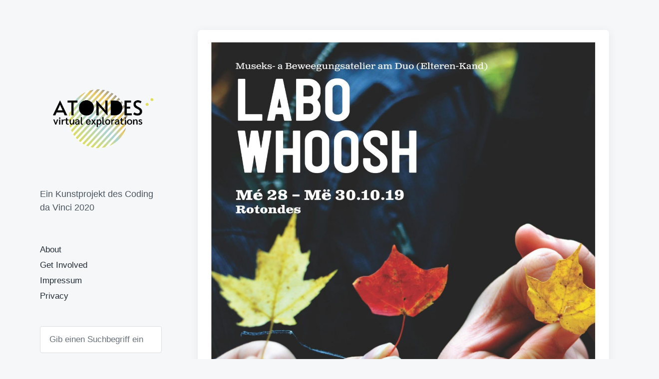

--- FILE ---
content_type: text/html; charset=UTF-8
request_url: https://rotondes.next-site.de/2019/05/28/labo-whoosh/
body_size: 9769
content:
<!DOCTYPE html>


<html class="no-js" lang="de-DE">

	<head>

		<meta http-equiv="content-type" content="text/html" charset="UTF-8" />
		<meta name="viewport" content="width=device-width, initial-scale=1.0" >

		<link rel="profile" href="http://gmpg.org/xfn/11">

		<title>LABO WHOOSH &#8211; Atondes</title>
<meta name='robots' content='max-image-preview:large' />
<link rel='dns-prefetch' href='//s.w.org' />
<link rel="alternate" type="application/rss+xml" title="Atondes &raquo; Feed" href="https://rotondes.next-site.de/feed/" />
<link rel="alternate" type="application/rss+xml" title="Atondes &raquo; Kommentar-Feed" href="https://rotondes.next-site.de/comments/feed/" />
<link rel="alternate" type="application/rss+xml" title="Atondes &raquo; LABO WHOOSH Kommentar-Feed" href="https://rotondes.next-site.de/2019/05/28/labo-whoosh/feed/" />
<script type="text/javascript">
window._wpemojiSettings = {"baseUrl":"https:\/\/s.w.org\/images\/core\/emoji\/13.1.0\/72x72\/","ext":".png","svgUrl":"https:\/\/s.w.org\/images\/core\/emoji\/13.1.0\/svg\/","svgExt":".svg","source":{"concatemoji":"https:\/\/rotondes.next-site.de\/wp-includes\/js\/wp-emoji-release.min.js?ver=5.9.3"}};
/*! This file is auto-generated */
!function(e,a,t){var n,r,o,i=a.createElement("canvas"),p=i.getContext&&i.getContext("2d");function s(e,t){var a=String.fromCharCode;p.clearRect(0,0,i.width,i.height),p.fillText(a.apply(this,e),0,0);e=i.toDataURL();return p.clearRect(0,0,i.width,i.height),p.fillText(a.apply(this,t),0,0),e===i.toDataURL()}function c(e){var t=a.createElement("script");t.src=e,t.defer=t.type="text/javascript",a.getElementsByTagName("head")[0].appendChild(t)}for(o=Array("flag","emoji"),t.supports={everything:!0,everythingExceptFlag:!0},r=0;r<o.length;r++)t.supports[o[r]]=function(e){if(!p||!p.fillText)return!1;switch(p.textBaseline="top",p.font="600 32px Arial",e){case"flag":return s([127987,65039,8205,9895,65039],[127987,65039,8203,9895,65039])?!1:!s([55356,56826,55356,56819],[55356,56826,8203,55356,56819])&&!s([55356,57332,56128,56423,56128,56418,56128,56421,56128,56430,56128,56423,56128,56447],[55356,57332,8203,56128,56423,8203,56128,56418,8203,56128,56421,8203,56128,56430,8203,56128,56423,8203,56128,56447]);case"emoji":return!s([10084,65039,8205,55357,56613],[10084,65039,8203,55357,56613])}return!1}(o[r]),t.supports.everything=t.supports.everything&&t.supports[o[r]],"flag"!==o[r]&&(t.supports.everythingExceptFlag=t.supports.everythingExceptFlag&&t.supports[o[r]]);t.supports.everythingExceptFlag=t.supports.everythingExceptFlag&&!t.supports.flag,t.DOMReady=!1,t.readyCallback=function(){t.DOMReady=!0},t.supports.everything||(n=function(){t.readyCallback()},a.addEventListener?(a.addEventListener("DOMContentLoaded",n,!1),e.addEventListener("load",n,!1)):(e.attachEvent("onload",n),a.attachEvent("onreadystatechange",function(){"complete"===a.readyState&&t.readyCallback()})),(n=t.source||{}).concatemoji?c(n.concatemoji):n.wpemoji&&n.twemoji&&(c(n.twemoji),c(n.wpemoji)))}(window,document,window._wpemojiSettings);
</script>
<style type="text/css">
img.wp-smiley,
img.emoji {
	display: inline !important;
	border: none !important;
	box-shadow: none !important;
	height: 1em !important;
	width: 1em !important;
	margin: 0 0.07em !important;
	vertical-align: -0.1em !important;
	background: none !important;
	padding: 0 !important;
}
</style>
	<link rel='stylesheet' id='wp-block-library-css'  href='https://rotondes.next-site.de/wp-includes/css/dist/block-library/style.min.css?ver=5.9.3' type='text/css' media='all' />
<style id='global-styles-inline-css' type='text/css'>
body{--wp--preset--color--black: #232D37;--wp--preset--color--cyan-bluish-gray: #abb8c3;--wp--preset--color--white: #FFF;--wp--preset--color--pale-pink: #f78da7;--wp--preset--color--vivid-red: #cf2e2e;--wp--preset--color--luminous-vivid-orange: #ff6900;--wp--preset--color--luminous-vivid-amber: #fcb900;--wp--preset--color--light-green-cyan: #7bdcb5;--wp--preset--color--vivid-green-cyan: #00d084;--wp--preset--color--pale-cyan-blue: #8ed1fc;--wp--preset--color--vivid-cyan-blue: #0693e3;--wp--preset--color--vivid-purple: #9b51e0;--wp--preset--color--darkest-gray: #4B555F;--wp--preset--color--darker-gray: #69737D;--wp--preset--color--gray: #9BA5AF;--wp--preset--color--light-gray: #DCDFE2;--wp--preset--color--lightest-gray: #E6E9EC;--wp--preset--gradient--vivid-cyan-blue-to-vivid-purple: linear-gradient(135deg,rgba(6,147,227,1) 0%,rgb(155,81,224) 100%);--wp--preset--gradient--light-green-cyan-to-vivid-green-cyan: linear-gradient(135deg,rgb(122,220,180) 0%,rgb(0,208,130) 100%);--wp--preset--gradient--luminous-vivid-amber-to-luminous-vivid-orange: linear-gradient(135deg,rgba(252,185,0,1) 0%,rgba(255,105,0,1) 100%);--wp--preset--gradient--luminous-vivid-orange-to-vivid-red: linear-gradient(135deg,rgba(255,105,0,1) 0%,rgb(207,46,46) 100%);--wp--preset--gradient--very-light-gray-to-cyan-bluish-gray: linear-gradient(135deg,rgb(238,238,238) 0%,rgb(169,184,195) 100%);--wp--preset--gradient--cool-to-warm-spectrum: linear-gradient(135deg,rgb(74,234,220) 0%,rgb(151,120,209) 20%,rgb(207,42,186) 40%,rgb(238,44,130) 60%,rgb(251,105,98) 80%,rgb(254,248,76) 100%);--wp--preset--gradient--blush-light-purple: linear-gradient(135deg,rgb(255,206,236) 0%,rgb(152,150,240) 100%);--wp--preset--gradient--blush-bordeaux: linear-gradient(135deg,rgb(254,205,165) 0%,rgb(254,45,45) 50%,rgb(107,0,62) 100%);--wp--preset--gradient--luminous-dusk: linear-gradient(135deg,rgb(255,203,112) 0%,rgb(199,81,192) 50%,rgb(65,88,208) 100%);--wp--preset--gradient--pale-ocean: linear-gradient(135deg,rgb(255,245,203) 0%,rgb(182,227,212) 50%,rgb(51,167,181) 100%);--wp--preset--gradient--electric-grass: linear-gradient(135deg,rgb(202,248,128) 0%,rgb(113,206,126) 100%);--wp--preset--gradient--midnight: linear-gradient(135deg,rgb(2,3,129) 0%,rgb(40,116,252) 100%);--wp--preset--duotone--dark-grayscale: url('#wp-duotone-dark-grayscale');--wp--preset--duotone--grayscale: url('#wp-duotone-grayscale');--wp--preset--duotone--purple-yellow: url('#wp-duotone-purple-yellow');--wp--preset--duotone--blue-red: url('#wp-duotone-blue-red');--wp--preset--duotone--midnight: url('#wp-duotone-midnight');--wp--preset--duotone--magenta-yellow: url('#wp-duotone-magenta-yellow');--wp--preset--duotone--purple-green: url('#wp-duotone-purple-green');--wp--preset--duotone--blue-orange: url('#wp-duotone-blue-orange');--wp--preset--font-size--small: 16px;--wp--preset--font-size--medium: 20px;--wp--preset--font-size--large: 24px;--wp--preset--font-size--x-large: 42px;--wp--preset--font-size--normal: 19px;--wp--preset--font-size--larger: 32px;}.has-black-color{color: var(--wp--preset--color--black) !important;}.has-cyan-bluish-gray-color{color: var(--wp--preset--color--cyan-bluish-gray) !important;}.has-white-color{color: var(--wp--preset--color--white) !important;}.has-pale-pink-color{color: var(--wp--preset--color--pale-pink) !important;}.has-vivid-red-color{color: var(--wp--preset--color--vivid-red) !important;}.has-luminous-vivid-orange-color{color: var(--wp--preset--color--luminous-vivid-orange) !important;}.has-luminous-vivid-amber-color{color: var(--wp--preset--color--luminous-vivid-amber) !important;}.has-light-green-cyan-color{color: var(--wp--preset--color--light-green-cyan) !important;}.has-vivid-green-cyan-color{color: var(--wp--preset--color--vivid-green-cyan) !important;}.has-pale-cyan-blue-color{color: var(--wp--preset--color--pale-cyan-blue) !important;}.has-vivid-cyan-blue-color{color: var(--wp--preset--color--vivid-cyan-blue) !important;}.has-vivid-purple-color{color: var(--wp--preset--color--vivid-purple) !important;}.has-black-background-color{background-color: var(--wp--preset--color--black) !important;}.has-cyan-bluish-gray-background-color{background-color: var(--wp--preset--color--cyan-bluish-gray) !important;}.has-white-background-color{background-color: var(--wp--preset--color--white) !important;}.has-pale-pink-background-color{background-color: var(--wp--preset--color--pale-pink) !important;}.has-vivid-red-background-color{background-color: var(--wp--preset--color--vivid-red) !important;}.has-luminous-vivid-orange-background-color{background-color: var(--wp--preset--color--luminous-vivid-orange) !important;}.has-luminous-vivid-amber-background-color{background-color: var(--wp--preset--color--luminous-vivid-amber) !important;}.has-light-green-cyan-background-color{background-color: var(--wp--preset--color--light-green-cyan) !important;}.has-vivid-green-cyan-background-color{background-color: var(--wp--preset--color--vivid-green-cyan) !important;}.has-pale-cyan-blue-background-color{background-color: var(--wp--preset--color--pale-cyan-blue) !important;}.has-vivid-cyan-blue-background-color{background-color: var(--wp--preset--color--vivid-cyan-blue) !important;}.has-vivid-purple-background-color{background-color: var(--wp--preset--color--vivid-purple) !important;}.has-black-border-color{border-color: var(--wp--preset--color--black) !important;}.has-cyan-bluish-gray-border-color{border-color: var(--wp--preset--color--cyan-bluish-gray) !important;}.has-white-border-color{border-color: var(--wp--preset--color--white) !important;}.has-pale-pink-border-color{border-color: var(--wp--preset--color--pale-pink) !important;}.has-vivid-red-border-color{border-color: var(--wp--preset--color--vivid-red) !important;}.has-luminous-vivid-orange-border-color{border-color: var(--wp--preset--color--luminous-vivid-orange) !important;}.has-luminous-vivid-amber-border-color{border-color: var(--wp--preset--color--luminous-vivid-amber) !important;}.has-light-green-cyan-border-color{border-color: var(--wp--preset--color--light-green-cyan) !important;}.has-vivid-green-cyan-border-color{border-color: var(--wp--preset--color--vivid-green-cyan) !important;}.has-pale-cyan-blue-border-color{border-color: var(--wp--preset--color--pale-cyan-blue) !important;}.has-vivid-cyan-blue-border-color{border-color: var(--wp--preset--color--vivid-cyan-blue) !important;}.has-vivid-purple-border-color{border-color: var(--wp--preset--color--vivid-purple) !important;}.has-vivid-cyan-blue-to-vivid-purple-gradient-background{background: var(--wp--preset--gradient--vivid-cyan-blue-to-vivid-purple) !important;}.has-light-green-cyan-to-vivid-green-cyan-gradient-background{background: var(--wp--preset--gradient--light-green-cyan-to-vivid-green-cyan) !important;}.has-luminous-vivid-amber-to-luminous-vivid-orange-gradient-background{background: var(--wp--preset--gradient--luminous-vivid-amber-to-luminous-vivid-orange) !important;}.has-luminous-vivid-orange-to-vivid-red-gradient-background{background: var(--wp--preset--gradient--luminous-vivid-orange-to-vivid-red) !important;}.has-very-light-gray-to-cyan-bluish-gray-gradient-background{background: var(--wp--preset--gradient--very-light-gray-to-cyan-bluish-gray) !important;}.has-cool-to-warm-spectrum-gradient-background{background: var(--wp--preset--gradient--cool-to-warm-spectrum) !important;}.has-blush-light-purple-gradient-background{background: var(--wp--preset--gradient--blush-light-purple) !important;}.has-blush-bordeaux-gradient-background{background: var(--wp--preset--gradient--blush-bordeaux) !important;}.has-luminous-dusk-gradient-background{background: var(--wp--preset--gradient--luminous-dusk) !important;}.has-pale-ocean-gradient-background{background: var(--wp--preset--gradient--pale-ocean) !important;}.has-electric-grass-gradient-background{background: var(--wp--preset--gradient--electric-grass) !important;}.has-midnight-gradient-background{background: var(--wp--preset--gradient--midnight) !important;}.has-small-font-size{font-size: var(--wp--preset--font-size--small) !important;}.has-medium-font-size{font-size: var(--wp--preset--font-size--medium) !important;}.has-large-font-size{font-size: var(--wp--preset--font-size--large) !important;}.has-x-large-font-size{font-size: var(--wp--preset--font-size--x-large) !important;}
</style>
<link rel='stylesheet' id='atondes_wordpress_plugin-frontend-css'  href='https://rotondes.next-site.de/wp-content/plugins/atondes-wordpress-plugin/assets/css/frontend.css?ver=1.0.0' type='text/css' media='all' />
<link rel='stylesheet' id='koji-style-css'  href='https://rotondes.next-site.de/wp-content/themes/koji/style.css?ver=2.0.10' type='text/css' media='all' />
<link rel='stylesheet' id='dco-comment-attachment-css'  href='https://rotondes.next-site.de/wp-content/plugins/dco-comment-attachment/assets/dco-comment-attachment.css?ver=2.3.1' type='text/css' media='all' />
<script type='text/javascript' src='https://rotondes.next-site.de/wp-includes/js/jquery/jquery.min.js?ver=3.6.0' id='jquery-core-js'></script>
<script type='text/javascript' src='https://rotondes.next-site.de/wp-includes/js/jquery/jquery-migrate.min.js?ver=3.3.2' id='jquery-migrate-js'></script>
<link rel="https://api.w.org/" href="https://rotondes.next-site.de/wp-json/" /><link rel="alternate" type="application/json" href="https://rotondes.next-site.de/wp-json/wp/v2/posts/212" /><link rel="EditURI" type="application/rsd+xml" title="RSD" href="https://rotondes.next-site.de/xmlrpc.php?rsd" />
<link rel="wlwmanifest" type="application/wlwmanifest+xml" href="https://rotondes.next-site.de/wp-includes/wlwmanifest.xml" /> 
<meta name="generator" content="WordPress 5.9.3" />
<link rel="canonical" href="https://rotondes.next-site.de/2019/05/28/labo-whoosh/" />
<link rel='shortlink' href='https://rotondes.next-site.de/?p=212' />
<link rel="alternate" type="application/json+oembed" href="https://rotondes.next-site.de/wp-json/oembed/1.0/embed?url=https%3A%2F%2Frotondes.next-site.de%2F2019%2F05%2F28%2Flabo-whoosh%2F" />
<link rel="alternate" type="text/xml+oembed" href="https://rotondes.next-site.de/wp-json/oembed/1.0/embed?url=https%3A%2F%2Frotondes.next-site.de%2F2019%2F05%2F28%2Flabo-whoosh%2F&#038;format=xml" />
		<script>document.documentElement.className = document.documentElement.className.replace( 'no-js', 'js' );</script>
		<style type="text/css">.recentcomments a{display:inline !important;padding:0 !important;margin:0 !important;}</style><link rel="icon" href="https://rotondes.next-site.de/wp-content/uploads/2020/05/cropped-ATONDES_V_1_Mit-Hintergrund-32x32.png" sizes="32x32" />
<link rel="icon" href="https://rotondes.next-site.de/wp-content/uploads/2020/05/cropped-ATONDES_V_1_Mit-Hintergrund-192x192.png" sizes="192x192" />
<link rel="apple-touch-icon" href="https://rotondes.next-site.de/wp-content/uploads/2020/05/cropped-ATONDES_V_1_Mit-Hintergrund-180x180.png" />
<meta name="msapplication-TileImage" content="https://rotondes.next-site.de/wp-content/uploads/2020/05/cropped-ATONDES_V_1_Mit-Hintergrund-270x270.png" />

	</head>

	<body class="post-template-default single single-post postid-212 single-format-standard wp-custom-logo pagination-type-button has-post-thumbnail">

		<svg xmlns="http://www.w3.org/2000/svg" viewBox="0 0 0 0" width="0" height="0" focusable="false" role="none" style="visibility: hidden; position: absolute; left: -9999px; overflow: hidden;" ><defs><filter id="wp-duotone-dark-grayscale"><feColorMatrix color-interpolation-filters="sRGB" type="matrix" values=" .299 .587 .114 0 0 .299 .587 .114 0 0 .299 .587 .114 0 0 .299 .587 .114 0 0 " /><feComponentTransfer color-interpolation-filters="sRGB" ><feFuncR type="table" tableValues="0 0.49803921568627" /><feFuncG type="table" tableValues="0 0.49803921568627" /><feFuncB type="table" tableValues="0 0.49803921568627" /><feFuncA type="table" tableValues="1 1" /></feComponentTransfer><feComposite in2="SourceGraphic" operator="in" /></filter></defs></svg><svg xmlns="http://www.w3.org/2000/svg" viewBox="0 0 0 0" width="0" height="0" focusable="false" role="none" style="visibility: hidden; position: absolute; left: -9999px; overflow: hidden;" ><defs><filter id="wp-duotone-grayscale"><feColorMatrix color-interpolation-filters="sRGB" type="matrix" values=" .299 .587 .114 0 0 .299 .587 .114 0 0 .299 .587 .114 0 0 .299 .587 .114 0 0 " /><feComponentTransfer color-interpolation-filters="sRGB" ><feFuncR type="table" tableValues="0 1" /><feFuncG type="table" tableValues="0 1" /><feFuncB type="table" tableValues="0 1" /><feFuncA type="table" tableValues="1 1" /></feComponentTransfer><feComposite in2="SourceGraphic" operator="in" /></filter></defs></svg><svg xmlns="http://www.w3.org/2000/svg" viewBox="0 0 0 0" width="0" height="0" focusable="false" role="none" style="visibility: hidden; position: absolute; left: -9999px; overflow: hidden;" ><defs><filter id="wp-duotone-purple-yellow"><feColorMatrix color-interpolation-filters="sRGB" type="matrix" values=" .299 .587 .114 0 0 .299 .587 .114 0 0 .299 .587 .114 0 0 .299 .587 .114 0 0 " /><feComponentTransfer color-interpolation-filters="sRGB" ><feFuncR type="table" tableValues="0.54901960784314 0.98823529411765" /><feFuncG type="table" tableValues="0 1" /><feFuncB type="table" tableValues="0.71764705882353 0.25490196078431" /><feFuncA type="table" tableValues="1 1" /></feComponentTransfer><feComposite in2="SourceGraphic" operator="in" /></filter></defs></svg><svg xmlns="http://www.w3.org/2000/svg" viewBox="0 0 0 0" width="0" height="0" focusable="false" role="none" style="visibility: hidden; position: absolute; left: -9999px; overflow: hidden;" ><defs><filter id="wp-duotone-blue-red"><feColorMatrix color-interpolation-filters="sRGB" type="matrix" values=" .299 .587 .114 0 0 .299 .587 .114 0 0 .299 .587 .114 0 0 .299 .587 .114 0 0 " /><feComponentTransfer color-interpolation-filters="sRGB" ><feFuncR type="table" tableValues="0 1" /><feFuncG type="table" tableValues="0 0.27843137254902" /><feFuncB type="table" tableValues="0.5921568627451 0.27843137254902" /><feFuncA type="table" tableValues="1 1" /></feComponentTransfer><feComposite in2="SourceGraphic" operator="in" /></filter></defs></svg><svg xmlns="http://www.w3.org/2000/svg" viewBox="0 0 0 0" width="0" height="0" focusable="false" role="none" style="visibility: hidden; position: absolute; left: -9999px; overflow: hidden;" ><defs><filter id="wp-duotone-midnight"><feColorMatrix color-interpolation-filters="sRGB" type="matrix" values=" .299 .587 .114 0 0 .299 .587 .114 0 0 .299 .587 .114 0 0 .299 .587 .114 0 0 " /><feComponentTransfer color-interpolation-filters="sRGB" ><feFuncR type="table" tableValues="0 0" /><feFuncG type="table" tableValues="0 0.64705882352941" /><feFuncB type="table" tableValues="0 1" /><feFuncA type="table" tableValues="1 1" /></feComponentTransfer><feComposite in2="SourceGraphic" operator="in" /></filter></defs></svg><svg xmlns="http://www.w3.org/2000/svg" viewBox="0 0 0 0" width="0" height="0" focusable="false" role="none" style="visibility: hidden; position: absolute; left: -9999px; overflow: hidden;" ><defs><filter id="wp-duotone-magenta-yellow"><feColorMatrix color-interpolation-filters="sRGB" type="matrix" values=" .299 .587 .114 0 0 .299 .587 .114 0 0 .299 .587 .114 0 0 .299 .587 .114 0 0 " /><feComponentTransfer color-interpolation-filters="sRGB" ><feFuncR type="table" tableValues="0.78039215686275 1" /><feFuncG type="table" tableValues="0 0.94901960784314" /><feFuncB type="table" tableValues="0.35294117647059 0.47058823529412" /><feFuncA type="table" tableValues="1 1" /></feComponentTransfer><feComposite in2="SourceGraphic" operator="in" /></filter></defs></svg><svg xmlns="http://www.w3.org/2000/svg" viewBox="0 0 0 0" width="0" height="0" focusable="false" role="none" style="visibility: hidden; position: absolute; left: -9999px; overflow: hidden;" ><defs><filter id="wp-duotone-purple-green"><feColorMatrix color-interpolation-filters="sRGB" type="matrix" values=" .299 .587 .114 0 0 .299 .587 .114 0 0 .299 .587 .114 0 0 .299 .587 .114 0 0 " /><feComponentTransfer color-interpolation-filters="sRGB" ><feFuncR type="table" tableValues="0.65098039215686 0.40392156862745" /><feFuncG type="table" tableValues="0 1" /><feFuncB type="table" tableValues="0.44705882352941 0.4" /><feFuncA type="table" tableValues="1 1" /></feComponentTransfer><feComposite in2="SourceGraphic" operator="in" /></filter></defs></svg><svg xmlns="http://www.w3.org/2000/svg" viewBox="0 0 0 0" width="0" height="0" focusable="false" role="none" style="visibility: hidden; position: absolute; left: -9999px; overflow: hidden;" ><defs><filter id="wp-duotone-blue-orange"><feColorMatrix color-interpolation-filters="sRGB" type="matrix" values=" .299 .587 .114 0 0 .299 .587 .114 0 0 .299 .587 .114 0 0 .299 .587 .114 0 0 " /><feComponentTransfer color-interpolation-filters="sRGB" ><feFuncR type="table" tableValues="0.098039215686275 1" /><feFuncG type="table" tableValues="0 0.66274509803922" /><feFuncB type="table" tableValues="0.84705882352941 0.41960784313725" /><feFuncA type="table" tableValues="1 1" /></feComponentTransfer><feComposite in2="SourceGraphic" operator="in" /></filter></defs></svg>
		<div id="site-wrapper">

			<header id="site-header" role="banner">

				<a class="skip-link" href="#site-content">Zum Inhalt springen</a>
				<a class="skip-link" href="#main-menu">Zum Hauptmenü springen</a>

				<div class="header-top section-inner">

					
			<a href="https://rotondes.next-site.de/" title="Atondes" class="custom-logo-link">
				<img src="https://rotondes.next-site.de/wp-content/uploads/2020/05/ATONDES_V_1_Ohne-Hintergrund.png" width="1500" height="1500" alt="Atondes" />
			</a>

			
					<button type="button" aria-pressed="false" class="toggle nav-toggle" data-toggle-target=".mobile-menu-wrapper" data-toggle-scroll-lock="true" data-toggle-attribute="">
						<label>
							<span class="show">Menü</span>
							<span class="hide">Schließen</span>
						</label>
						<div class="bars">
							<div class="bar"></div>
							<div class="bar"></div>
							<div class="bar"></div>
						</div><!-- .bars -->
					</button><!-- .nav-toggle -->

				</div><!-- .header-top -->

				<div class="header-inner section-inner">

					<div class="header-inner-top">

						
							<p class="site-description">Ein Kunstprojekt des Coding da Vinci 2020</p>

						
						<ul class="site-nav reset-list-style" id="main-menu" role="navigation">
							<li class="page_item page-item-334"><a href="https://rotondes.next-site.de/about/">About</a></li>
<li class="page_item page-item-332"><a href="https://rotondes.next-site.de/get-involved/">Get Involved</a></li>
<li class="page_item page-item-336"><a href="https://rotondes.next-site.de/impressum/">Impressum</a></li>
<li class="page_item page-item-338"><a href="https://rotondes.next-site.de/privacy/">Privacy</a></li>
						</ul>

						
							<div class="sidebar-widgets">
								<div id="search-2" class="widget widget_search"><div class="widget-content">
<form role="search" method="get" class="search-form" action="https://rotondes.next-site.de/">
	<label for="search-form-6977106202234">
		<span class="screen-reader-text">Suche nach:</span>
		<img aria-hidden="true" src="https://rotondes.next-site.de/wp-content/themes/koji/assets/images/icons/spyglass.svg" />
	</label>
	<input type="search" id="search-form-6977106202234" class="search-field" placeholder="Gib einen Suchbegriff ein" value="" name="s" />
	<button type="submit" class="search-submit screen-reader-text">Suchen</button>
</form>
</div><div class="clear"></div></div>
		<div id="recent-posts-2" class="widget widget_recent_entries"><div class="widget-content">
		<h2 class="widget-title">Neueste Beiträge</h2>
		<ul>
											<li>
					<a href="https://rotondes.next-site.de/2020/03/05/heather-woods-broderick/">HEATHER WOODS BRODERICK</a>
									</li>
											<li>
					<a href="https://rotondes.next-site.de/2020/03/01/eli-keszler/">ELI KESZLER</a>
									</li>
											<li>
					<a href="https://rotondes.next-site.de/2020/02/24/waa/">WAA</a>
									</li>
											<li>
					<a href="https://rotondes.next-site.de/2020/02/23/black-marble/">BLACK MARBLE</a>
									</li>
											<li>
					<a href="https://rotondes.next-site.de/2020/02/15/codes-in-the-clouds-vlmv/">CODES IN THE CLOUDS + VLMV</a>
									</li>
					</ul>

		</div><div class="clear"></div></div><div id="recent-comments-2" class="widget widget_recent_comments"><div class="widget-content"><h2 class="widget-title">Neueste Kommentare</h2><ul id="recentcomments"><li class="recentcomments"><span class="comment-author-link">Yves Conrardy</span> bei <a href="https://rotondes.next-site.de/2019/10/17/crypto-apero/#comment-109">CRYPTO APERO</a></li><li class="recentcomments"><span class="comment-author-link">Yves Conrardy</span> bei <a href="https://rotondes.next-site.de/2019/10/17/crypto-apero/#comment-108">CRYPTO APERO</a></li><li class="recentcomments"><span class="comment-author-link">Yves Conrardy</span> bei <a href="https://rotondes.next-site.de/2019/10/17/crypto-apero/#comment-107">CRYPTO APERO</a></li><li class="recentcomments"><span class="comment-author-link">Yves Conrardy</span> bei <a href="https://rotondes.next-site.de/2019/10/17/crypto-apero/#comment-106">CRYPTO APERO</a></li><li class="recentcomments"><span class="comment-author-link">Yves Conrardy</span> bei <a href="https://rotondes.next-site.de/2019/10/17/crypto-apero/#comment-105">CRYPTO APERO</a></li></ul></div><div class="clear"></div></div><div id="archives-2" class="widget widget_archive"><div class="widget-content"><h2 class="widget-title">Archive</h2>
			<ul>
					<li><a href='https://rotondes.next-site.de/2020/03/'>März 2020</a></li>
	<li><a href='https://rotondes.next-site.de/2020/02/'>Februar 2020</a></li>
	<li><a href='https://rotondes.next-site.de/2020/01/'>Januar 2020</a></li>
	<li><a href='https://rotondes.next-site.de/2019/12/'>Dezember 2019</a></li>
	<li><a href='https://rotondes.next-site.de/2019/11/'>November 2019</a></li>
	<li><a href='https://rotondes.next-site.de/2019/10/'>Oktober 2019</a></li>
	<li><a href='https://rotondes.next-site.de/2019/08/'>August 2019</a></li>
	<li><a href='https://rotondes.next-site.de/2019/07/'>Juli 2019</a></li>
	<li><a href='https://rotondes.next-site.de/2019/06/'>Juni 2019</a></li>
	<li><a href='https://rotondes.next-site.de/2019/05/'>Mai 2019</a></li>
	<li><a href='https://rotondes.next-site.de/2019/04/'>April 2019</a></li>
			</ul>

			</div><div class="clear"></div></div><div id="categories-2" class="widget widget_categories"><div class="widget-content"><h2 class="widget-title">Kategorien</h2>
			<ul>
					<li class="cat-item cat-item-43"><a href="https://rotondes.next-site.de/category/target-group/adults/">adults</a>
</li>
	<li class="cat-item cat-item-1"><a href="https://rotondes.next-site.de/category/allgemein/">Allgemein</a>
</li>
	<li class="cat-item cat-item-55"><a href="https://rotondes.next-site.de/category/art-and-culture-forms/ambient/">ambient</a>
</li>
	<li class="cat-item cat-item-23"><a href="https://rotondes.next-site.de/category/art-and-culture-forms/architecture/">architecture</a>
</li>
	<li class="cat-item cat-item-74"><a href="https://rotondes.next-site.de/category/art-and-culture-forms/art-pop/">art-pop</a>
</li>
	<li class="cat-item cat-item-73"><a href="https://rotondes.next-site.de/category/art-and-culture-forms/bike-skate/">Bike &amp; Skate</a>
</li>
	<li class="cat-item cat-item-44"><a href="https://rotondes.next-site.de/category/target-group/children/">children</a>
</li>
	<li class="cat-item cat-item-47"><a href="https://rotondes.next-site.de/category/art-and-culture-forms/concert/">concert</a>
</li>
	<li class="cat-item cat-item-48"><a href="https://rotondes.next-site.de/category/event-format/concert-event-format/">concert</a>
</li>
	<li class="cat-item cat-item-5"><a href="https://rotondes.next-site.de/category/event-format/conference/">conference</a>
</li>
	<li class="cat-item cat-item-25"><a href="https://rotondes.next-site.de/category/art-and-culture-forms/dance/">dance</a>
</li>
	<li class="cat-item cat-item-68"><a href="https://rotondes.next-site.de/category/art-and-culture-forms/design/">design</a>
</li>
	<li class="cat-item cat-item-70"><a href="https://rotondes.next-site.de/category/art-and-culture-forms/digital/">Digital</a>
</li>
	<li class="cat-item cat-item-71"><a href="https://rotondes.next-site.de/category/event-format/exchage/">Exchage</a>
</li>
	<li class="cat-item cat-item-7"><a href="https://rotondes.next-site.de/category/event-format/exhibition/">exhibition</a>
</li>
	<li class="cat-item cat-item-61"><a href="https://rotondes.next-site.de/category/art-and-culture-forms/experimental/">experimental</a>
</li>
	<li class="cat-item cat-item-69"><a href="https://rotondes.next-site.de/category/fashion/">fashion</a>
</li>
	<li class="cat-item cat-item-72"><a href="https://rotondes.next-site.de/category/target-group/feminist/">feminist</a>
</li>
	<li class="cat-item cat-item-2"><a href="https://rotondes.next-site.de/category/event-format/festival/">festival</a>
</li>
	<li class="cat-item cat-item-8"><a href="https://rotondes.next-site.de/category/event-format/film-series/">film series</a>
</li>
	<li class="cat-item cat-item-27"><a href="https://rotondes.next-site.de/category/art-and-culture-forms/hip-hop/">hip hop</a>
</li>
	<li class="cat-item cat-item-65"><a href="https://rotondes.next-site.de/category/art-and-culture-forms/indie-folk/">indie-folk</a>
</li>
	<li class="cat-item cat-item-60"><a href="https://rotondes.next-site.de/category/art-and-culture-forms/indie-rock/">indie-rock</a>
</li>
	<li class="cat-item cat-item-10"><a href="https://rotondes.next-site.de/category/event-format/installation/">installation</a>
</li>
	<li class="cat-item cat-item-64"><a href="https://rotondes.next-site.de/category/art-and-culture-forms/instrumental/">instrumental</a>
</li>
	<li class="cat-item cat-item-4"><a href="https://rotondes.next-site.de/category/event-format/market/">market</a>
</li>
	<li class="cat-item cat-item-66"><a href="https://rotondes.next-site.de/category/art-and-culture-forms/math-rock/">math rock</a>
</li>
	<li class="cat-item cat-item-76"><a href="https://rotondes.next-site.de/category/art-and-culture-forms/music/">music</a>
</li>
	<li class="cat-item cat-item-62"><a href="https://rotondes.next-site.de/category/art-and-culture-forms/new-wave/">new-wave</a>
</li>
	<li class="cat-item cat-item-29"><a href="https://rotondes.next-site.de/category/art-and-culture-forms/painting/">painting</a>
</li>
	<li class="cat-item cat-item-30"><a href="https://rotondes.next-site.de/category/art-and-culture-forms/party/">party</a>
</li>
	<li class="cat-item cat-item-17"><a href="https://rotondes.next-site.de/category/event-format/performance/">performance</a>
</li>
	<li class="cat-item cat-item-31"><a href="https://rotondes.next-site.de/category/art-and-culture-forms/photography/">photography</a>
</li>
	<li class="cat-item cat-item-77"><a href="https://rotondes.next-site.de/category/art-and-culture-forms/piano/">piano</a>
</li>
	<li class="cat-item cat-item-32"><a href="https://rotondes.next-site.de/category/art-and-culture-forms/poetry/">poetry</a>
</li>
	<li class="cat-item cat-item-16"><a href="https://rotondes.next-site.de/category/event-format/poetry-slam/">poetry slam</a>
</li>
	<li class="cat-item cat-item-49"><a href="https://rotondes.next-site.de/category/art-and-culture-forms/pop/">pop</a>
</li>
	<li class="cat-item cat-item-63"><a href="https://rotondes.next-site.de/category/art-and-culture-forms/post-punk/">post-punk</a>
</li>
	<li class="cat-item cat-item-56"><a href="https://rotondes.next-site.de/category/art-and-culture-forms/post-rock/">post-rock</a>
</li>
	<li class="cat-item cat-item-50"><a href="https://rotondes.next-site.de/category/art-and-culture-forms/punk/">punk</a>
</li>
	<li class="cat-item cat-item-46"><a href="https://rotondes.next-site.de/category/target-group/queer/">queer</a>
</li>
	<li class="cat-item cat-item-34"><a href="https://rotondes.next-site.de/category/art-and-culture-forms/rap/">rap</a>
</li>
	<li class="cat-item cat-item-13"><a href="https://rotondes.next-site.de/category/event-format/reading/">reading</a>
</li>
	<li class="cat-item cat-item-52"><a href="https://rotondes.next-site.de/category/art-and-culture-forms/rock/">rock</a>
</li>
	<li class="cat-item cat-item-75"><a href="https://rotondes.next-site.de/category/saison/">Saison</a>
</li>
	<li class="cat-item cat-item-58"><a href="https://rotondes.next-site.de/category/art-and-culture-forms/singer-songwriter/">singer/songwriter</a>
</li>
	<li class="cat-item cat-item-37"><a href="https://rotondes.next-site.de/category/art-and-culture-forms/street-food/">street food</a>
</li>
	<li class="cat-item cat-item-38"><a href="https://rotondes.next-site.de/category/art-and-culture-forms/street-photography/">street photography</a>
</li>
	<li class="cat-item cat-item-67"><a href="https://rotondes.next-site.de/category/event-format/talk/">Talk</a>
</li>
	<li class="cat-item cat-item-39"><a href="https://rotondes.next-site.de/category/art-and-culture-forms/theater/">theater</a>
</li>
	<li class="cat-item cat-item-20"><a href="https://rotondes.next-site.de/category/event-format/workshop/">workshop</a>
</li>
			</ul>

			</div><div class="clear"></div></div><div id="meta-2" class="widget widget_meta"><div class="widget-content"><h2 class="widget-title">Meta</h2>
		<ul>
						<li><a href="https://rotondes.next-site.de/wp-login.php">Anmelden</a></li>
			<li><a href="https://rotondes.next-site.de/feed/">Feed der Einträge</a></li>
			<li><a href="https://rotondes.next-site.de/comments/feed/">Kommentare-Feed</a></li>

			<li><a href="https://de.wordpress.org/">WordPress.org</a></li>
		</ul>

		</div><div class="clear"></div></div>							</div><!-- .sidebar-widgets -->

						
					</div><!-- .header-inner-top -->

					<div class="social-menu-wrapper">

						
							<ul class="social-menu reset-list-style social-icons s-icons">

								
									<li class="search-toggle-wrapper"><button type="button" aria-pressed="false" data-toggle-target=".search-overlay" data-set-focus=".search-overlay .search-field" class="toggle search-toggle"><span class="screen-reader-text">Suchfeld umschalten</span></button></li>

									
							</ul><!-- .social-menu -->

						
					</div><!-- .social-menu-wrapper -->

				</div><!-- .header-inner -->

			</header><!-- #site-header -->

			<div class="mobile-menu-wrapper" aria-expanded="false">

				<div class="mobile-menu section-inner">

					<div class="mobile-menu-top">

						
							<p class="site-description">Ein Kunstprojekt des Coding da Vinci 2020</p>

						
						<ul class="site-nav reset-list-style" id="mobile-menu" role="navigation">
							<li class="page_item page-item-334"><a href="https://rotondes.next-site.de/about/">About</a></li>
<li class="page_item page-item-332"><a href="https://rotondes.next-site.de/get-involved/">Get Involved</a></li>
<li class="page_item page-item-336"><a href="https://rotondes.next-site.de/impressum/">Impressum</a></li>
<li class="page_item page-item-338"><a href="https://rotondes.next-site.de/privacy/">Privacy</a></li>
						</ul>

						
							<div class="sidebar-widgets">
								<div id="search-2" class="widget widget_search"><div class="widget-content">
<form role="search" method="get" class="search-form" action="https://rotondes.next-site.de/">
	<label for="search-form-6977106205416">
		<span class="screen-reader-text">Suche nach:</span>
		<img aria-hidden="true" src="https://rotondes.next-site.de/wp-content/themes/koji/assets/images/icons/spyglass.svg" />
	</label>
	<input type="search" id="search-form-6977106205416" class="search-field" placeholder="Gib einen Suchbegriff ein" value="" name="s" />
	<button type="submit" class="search-submit screen-reader-text">Suchen</button>
</form>
</div><div class="clear"></div></div>
		<div id="recent-posts-2" class="widget widget_recent_entries"><div class="widget-content">
		<h2 class="widget-title">Neueste Beiträge</h2>
		<ul>
											<li>
					<a href="https://rotondes.next-site.de/2020/03/05/heather-woods-broderick/">HEATHER WOODS BRODERICK</a>
									</li>
											<li>
					<a href="https://rotondes.next-site.de/2020/03/01/eli-keszler/">ELI KESZLER</a>
									</li>
											<li>
					<a href="https://rotondes.next-site.de/2020/02/24/waa/">WAA</a>
									</li>
											<li>
					<a href="https://rotondes.next-site.de/2020/02/23/black-marble/">BLACK MARBLE</a>
									</li>
											<li>
					<a href="https://rotondes.next-site.de/2020/02/15/codes-in-the-clouds-vlmv/">CODES IN THE CLOUDS + VLMV</a>
									</li>
					</ul>

		</div><div class="clear"></div></div><div id="recent-comments-2" class="widget widget_recent_comments"><div class="widget-content"><h2 class="widget-title">Neueste Kommentare</h2><ul id="recentcomments-2"><li class="recentcomments"><span class="comment-author-link">Yves Conrardy</span> bei <a href="https://rotondes.next-site.de/2019/10/17/crypto-apero/#comment-109">CRYPTO APERO</a></li><li class="recentcomments"><span class="comment-author-link">Yves Conrardy</span> bei <a href="https://rotondes.next-site.de/2019/10/17/crypto-apero/#comment-108">CRYPTO APERO</a></li><li class="recentcomments"><span class="comment-author-link">Yves Conrardy</span> bei <a href="https://rotondes.next-site.de/2019/10/17/crypto-apero/#comment-107">CRYPTO APERO</a></li><li class="recentcomments"><span class="comment-author-link">Yves Conrardy</span> bei <a href="https://rotondes.next-site.de/2019/10/17/crypto-apero/#comment-106">CRYPTO APERO</a></li><li class="recentcomments"><span class="comment-author-link">Yves Conrardy</span> bei <a href="https://rotondes.next-site.de/2019/10/17/crypto-apero/#comment-105">CRYPTO APERO</a></li></ul></div><div class="clear"></div></div><div id="archives-2" class="widget widget_archive"><div class="widget-content"><h2 class="widget-title">Archive</h2>
			<ul>
					<li><a href='https://rotondes.next-site.de/2020/03/'>März 2020</a></li>
	<li><a href='https://rotondes.next-site.de/2020/02/'>Februar 2020</a></li>
	<li><a href='https://rotondes.next-site.de/2020/01/'>Januar 2020</a></li>
	<li><a href='https://rotondes.next-site.de/2019/12/'>Dezember 2019</a></li>
	<li><a href='https://rotondes.next-site.de/2019/11/'>November 2019</a></li>
	<li><a href='https://rotondes.next-site.de/2019/10/'>Oktober 2019</a></li>
	<li><a href='https://rotondes.next-site.de/2019/08/'>August 2019</a></li>
	<li><a href='https://rotondes.next-site.de/2019/07/'>Juli 2019</a></li>
	<li><a href='https://rotondes.next-site.de/2019/06/'>Juni 2019</a></li>
	<li><a href='https://rotondes.next-site.de/2019/05/'>Mai 2019</a></li>
	<li><a href='https://rotondes.next-site.de/2019/04/'>April 2019</a></li>
			</ul>

			</div><div class="clear"></div></div><div id="categories-2" class="widget widget_categories"><div class="widget-content"><h2 class="widget-title">Kategorien</h2>
			<ul>
					<li class="cat-item cat-item-43"><a href="https://rotondes.next-site.de/category/target-group/adults/">adults</a>
</li>
	<li class="cat-item cat-item-1"><a href="https://rotondes.next-site.de/category/allgemein/">Allgemein</a>
</li>
	<li class="cat-item cat-item-55"><a href="https://rotondes.next-site.de/category/art-and-culture-forms/ambient/">ambient</a>
</li>
	<li class="cat-item cat-item-23"><a href="https://rotondes.next-site.de/category/art-and-culture-forms/architecture/">architecture</a>
</li>
	<li class="cat-item cat-item-74"><a href="https://rotondes.next-site.de/category/art-and-culture-forms/art-pop/">art-pop</a>
</li>
	<li class="cat-item cat-item-73"><a href="https://rotondes.next-site.de/category/art-and-culture-forms/bike-skate/">Bike &amp; Skate</a>
</li>
	<li class="cat-item cat-item-44"><a href="https://rotondes.next-site.de/category/target-group/children/">children</a>
</li>
	<li class="cat-item cat-item-47"><a href="https://rotondes.next-site.de/category/art-and-culture-forms/concert/">concert</a>
</li>
	<li class="cat-item cat-item-48"><a href="https://rotondes.next-site.de/category/event-format/concert-event-format/">concert</a>
</li>
	<li class="cat-item cat-item-5"><a href="https://rotondes.next-site.de/category/event-format/conference/">conference</a>
</li>
	<li class="cat-item cat-item-25"><a href="https://rotondes.next-site.de/category/art-and-culture-forms/dance/">dance</a>
</li>
	<li class="cat-item cat-item-68"><a href="https://rotondes.next-site.de/category/art-and-culture-forms/design/">design</a>
</li>
	<li class="cat-item cat-item-70"><a href="https://rotondes.next-site.de/category/art-and-culture-forms/digital/">Digital</a>
</li>
	<li class="cat-item cat-item-71"><a href="https://rotondes.next-site.de/category/event-format/exchage/">Exchage</a>
</li>
	<li class="cat-item cat-item-7"><a href="https://rotondes.next-site.de/category/event-format/exhibition/">exhibition</a>
</li>
	<li class="cat-item cat-item-61"><a href="https://rotondes.next-site.de/category/art-and-culture-forms/experimental/">experimental</a>
</li>
	<li class="cat-item cat-item-69"><a href="https://rotondes.next-site.de/category/fashion/">fashion</a>
</li>
	<li class="cat-item cat-item-72"><a href="https://rotondes.next-site.de/category/target-group/feminist/">feminist</a>
</li>
	<li class="cat-item cat-item-2"><a href="https://rotondes.next-site.de/category/event-format/festival/">festival</a>
</li>
	<li class="cat-item cat-item-8"><a href="https://rotondes.next-site.de/category/event-format/film-series/">film series</a>
</li>
	<li class="cat-item cat-item-27"><a href="https://rotondes.next-site.de/category/art-and-culture-forms/hip-hop/">hip hop</a>
</li>
	<li class="cat-item cat-item-65"><a href="https://rotondes.next-site.de/category/art-and-culture-forms/indie-folk/">indie-folk</a>
</li>
	<li class="cat-item cat-item-60"><a href="https://rotondes.next-site.de/category/art-and-culture-forms/indie-rock/">indie-rock</a>
</li>
	<li class="cat-item cat-item-10"><a href="https://rotondes.next-site.de/category/event-format/installation/">installation</a>
</li>
	<li class="cat-item cat-item-64"><a href="https://rotondes.next-site.de/category/art-and-culture-forms/instrumental/">instrumental</a>
</li>
	<li class="cat-item cat-item-4"><a href="https://rotondes.next-site.de/category/event-format/market/">market</a>
</li>
	<li class="cat-item cat-item-66"><a href="https://rotondes.next-site.de/category/art-and-culture-forms/math-rock/">math rock</a>
</li>
	<li class="cat-item cat-item-76"><a href="https://rotondes.next-site.de/category/art-and-culture-forms/music/">music</a>
</li>
	<li class="cat-item cat-item-62"><a href="https://rotondes.next-site.de/category/art-and-culture-forms/new-wave/">new-wave</a>
</li>
	<li class="cat-item cat-item-29"><a href="https://rotondes.next-site.de/category/art-and-culture-forms/painting/">painting</a>
</li>
	<li class="cat-item cat-item-30"><a href="https://rotondes.next-site.de/category/art-and-culture-forms/party/">party</a>
</li>
	<li class="cat-item cat-item-17"><a href="https://rotondes.next-site.de/category/event-format/performance/">performance</a>
</li>
	<li class="cat-item cat-item-31"><a href="https://rotondes.next-site.de/category/art-and-culture-forms/photography/">photography</a>
</li>
	<li class="cat-item cat-item-77"><a href="https://rotondes.next-site.de/category/art-and-culture-forms/piano/">piano</a>
</li>
	<li class="cat-item cat-item-32"><a href="https://rotondes.next-site.de/category/art-and-culture-forms/poetry/">poetry</a>
</li>
	<li class="cat-item cat-item-16"><a href="https://rotondes.next-site.de/category/event-format/poetry-slam/">poetry slam</a>
</li>
	<li class="cat-item cat-item-49"><a href="https://rotondes.next-site.de/category/art-and-culture-forms/pop/">pop</a>
</li>
	<li class="cat-item cat-item-63"><a href="https://rotondes.next-site.de/category/art-and-culture-forms/post-punk/">post-punk</a>
</li>
	<li class="cat-item cat-item-56"><a href="https://rotondes.next-site.de/category/art-and-culture-forms/post-rock/">post-rock</a>
</li>
	<li class="cat-item cat-item-50"><a href="https://rotondes.next-site.de/category/art-and-culture-forms/punk/">punk</a>
</li>
	<li class="cat-item cat-item-46"><a href="https://rotondes.next-site.de/category/target-group/queer/">queer</a>
</li>
	<li class="cat-item cat-item-34"><a href="https://rotondes.next-site.de/category/art-and-culture-forms/rap/">rap</a>
</li>
	<li class="cat-item cat-item-13"><a href="https://rotondes.next-site.de/category/event-format/reading/">reading</a>
</li>
	<li class="cat-item cat-item-52"><a href="https://rotondes.next-site.de/category/art-and-culture-forms/rock/">rock</a>
</li>
	<li class="cat-item cat-item-75"><a href="https://rotondes.next-site.de/category/saison/">Saison</a>
</li>
	<li class="cat-item cat-item-58"><a href="https://rotondes.next-site.de/category/art-and-culture-forms/singer-songwriter/">singer/songwriter</a>
</li>
	<li class="cat-item cat-item-37"><a href="https://rotondes.next-site.de/category/art-and-culture-forms/street-food/">street food</a>
</li>
	<li class="cat-item cat-item-38"><a href="https://rotondes.next-site.de/category/art-and-culture-forms/street-photography/">street photography</a>
</li>
	<li class="cat-item cat-item-67"><a href="https://rotondes.next-site.de/category/event-format/talk/">Talk</a>
</li>
	<li class="cat-item cat-item-39"><a href="https://rotondes.next-site.de/category/art-and-culture-forms/theater/">theater</a>
</li>
	<li class="cat-item cat-item-20"><a href="https://rotondes.next-site.de/category/event-format/workshop/">workshop</a>
</li>
			</ul>

			</div><div class="clear"></div></div><div id="meta-2" class="widget widget_meta"><div class="widget-content"><h2 class="widget-title">Meta</h2>
		<ul>
						<li><a href="https://rotondes.next-site.de/wp-login.php">Anmelden</a></li>
			<li><a href="https://rotondes.next-site.de/feed/">Feed der Einträge</a></li>
			<li><a href="https://rotondes.next-site.de/comments/feed/">Kommentare-Feed</a></li>

			<li><a href="https://de.wordpress.org/">WordPress.org</a></li>
		</ul>

		</div><div class="clear"></div></div>							</div><!-- .sidebar-widgets -->

						
					</div><!-- .mobile-menu-top -->

					<div class="social-menu-wrapper">

						
							<ul class="social-menu reset-list-style social-icons s-icons mobile">

								
									<li class="search-toggle-wrapper"><button type="button" aria-pressed="false" data-toggle-target=".search-overlay" data-set-focus=".search-overlay .search-field" class="toggle search-toggle"><span class="screen-reader-text">Suchfeld umschalten</span></button></li>

									
							</ul><!-- .social-menu -->

						
					</div><!-- .social-menu-wrapper -->

				</div><!-- .mobile-menu -->

			</div><!-- .mobile-menu-wrapper -->

			
				<div class="search-overlay cover-modal" aria-expanded="false">

					<div class="section-inner search-overlay-form-wrapper">
						
<form role="search" method="get" class="search-form" action="https://rotondes.next-site.de/">
	<label for="search-form-69771062066ca">
		<span class="screen-reader-text">Suche nach:</span>
		<img aria-hidden="true" src="https://rotondes.next-site.de/wp-content/themes/koji/assets/images/icons/spyglass.svg" />
	</label>
	<input type="search" id="search-form-69771062066ca" class="search-field" placeholder="Gib einen Suchbegriff ein" value="" name="s" />
	<button type="submit" class="search-submit screen-reader-text">Suchen</button>
</form>
					</div><!-- .section-inner -->

					<button type="button" class="toggle search-untoggle" data-toggle-target=".search-overlay" data-set-focus=".search-toggle:visible">
						<div class="search-untoggle-inner">
							<img aria-hidden="true" src="https://rotondes.next-site.de/wp-content/themes/koji/assets/images/icons/cross.svg" />
						</div>
						<span class="screen-reader-text">Such-Overlay verbergen</span>
					</button><!-- .search-untoggle -->

				</div><!-- .search-overlay -->

			
<main id="site-content" role="main">

	<article class="single-container bg-color-white post-212 post type-post status-publish format-standard has-post-thumbnail hentry category-adults category-allgemein category-children category-music category-workshop has-thumbnail" id="post-212">

	
		<div class="featured-media">

			<img width="1870" height="2645" src="https://rotondes.next-site.de/wp-content/uploads/2020/05/20190930_Labo_whoosh_affiche_A3_Page_1-1870x2645.jpeg" class="attachment-post-thumbnail size-post-thumbnail wp-post-image" alt="" srcset="https://rotondes.next-site.de/wp-content/uploads/2020/05/20190930_Labo_whoosh_affiche_A3_Page_1-1870x2645.jpeg 1870w, https://rotondes.next-site.de/wp-content/uploads/2020/05/20190930_Labo_whoosh_affiche_A3_Page_1-212x300.jpeg 212w, https://rotondes.next-site.de/wp-content/uploads/2020/05/20190930_Labo_whoosh_affiche_A3_Page_1-724x1024.jpeg 724w, https://rotondes.next-site.de/wp-content/uploads/2020/05/20190930_Labo_whoosh_affiche_A3_Page_1-768x1086.jpeg 768w, https://rotondes.next-site.de/wp-content/uploads/2020/05/20190930_Labo_whoosh_affiche_A3_Page_1-1086x1536.jpeg 1086w, https://rotondes.next-site.de/wp-content/uploads/2020/05/20190930_Labo_whoosh_affiche_A3_Page_1-1448x2048.jpeg 1448w, https://rotondes.next-site.de/wp-content/uploads/2020/05/20190930_Labo_whoosh_affiche_A3_Page_1-400x566.jpeg 400w, https://rotondes.next-site.de/wp-content/uploads/2020/05/20190930_Labo_whoosh_affiche_A3_Page_1-800x1131.jpeg 800w, https://rotondes.next-site.de/wp-content/uploads/2020/05/20190930_Labo_whoosh_affiche_A3_Page_1-scaled.jpeg 1810w" sizes="(max-width: 1870px) 100vw, 1870px" />
		</div><!-- .featured-media -->

	
	<div class="post-inner section-inner">

		<header class="post-header">

			<h1 class="post-title">LABO WHOOSH</h1>
		</header><!-- .post-header -->

		<div class="entry-content">

			This image gallery is still empty. Share your favorite picture below.</div>

		</div><!-- .entry-content -->

		
			<div class="post-meta-wrapper post-meta-single">

				<ul class="post-meta stack-mobile">

											<li class="post-date">
							<a class="meta-wrapper" href="https://rotondes.next-site.de/2019/05/28/labo-whoosh/" title="LABO WHOOSH">
								<span class="screen-reader-text">Beitragsdatum</span>
								<div class="meta-icon"><img aria-hidden="true" src="https://rotondes.next-site.de/wp-content/themes/koji/assets/images/icons/calendar.svg" /></div>
								<span class="meta-content">28. Mai 2019</span>
							</a>
						</li>
											<li class="post-categories meta-wrapper">
							<div class="meta-icon"><img aria-hidden="true" src="https://rotondes.next-site.de/wp-content/themes/koji/assets/images/icons/folder.svg" /></div>
							<span class="screen-reader-text">Veröffentlicht in</span>
							<span class="meta-content"><a href="https://rotondes.next-site.de/category/target-group/adults/" rel="category tag">adults</a>, <a href="https://rotondes.next-site.de/category/allgemein/" rel="category tag">Allgemein</a>, <a href="https://rotondes.next-site.de/category/target-group/children/" rel="category tag">children</a>, <a href="https://rotondes.next-site.de/category/art-and-culture-forms/music/" rel="category tag">music</a>, <a href="https://rotondes.next-site.de/category/event-format/workshop/" rel="category tag">workshop</a></span>
						</li>
						
				</ul><!-- .post-meta -->

			</div><!-- .post-meta-wrapper -->

			
				<nav class="pagination-single">

					
						<a class="previous-post" href="https://rotondes.next-site.de/2019/05/10/cest-karma/">
							<span class="arrow">
								<img aria-hidden="true" src="https://rotondes.next-site.de/wp-content/themes/koji/assets/images/icons/arrow-left.svg" />
								<span class="screen-reader-text">Vorheriger Beitrag: </span>
							</span>
							<span class="title">C&#8217;EST KARMA</span>
						</a>

					
					
						<a class="next-post" href="https://rotondes.next-site.de/2019/05/29/crack-cloud-guerilla-toss/">
							<span class="arrow">
								<img aria-hidden="true" src="https://rotondes.next-site.de/wp-content/themes/koji/assets/images/icons/arrow-right.svg" />
								<span class="screen-reader-text">Nächster Beitrag: </span>
							</span>
							<span class="title">CRACK CLOUD + GUERILLA TOSS</span>
						</a>

					
				</nav><!-- .single-pagination -->

				
			<div class="comments-wrapper">
				
	<div id="respond" class="comment-respond">
		<h3 id="reply-title" class="comment-reply-title">Schreibe einen Kommentar <small><a rel="nofollow" id="cancel-comment-reply-link" href="/2019/05/28/labo-whoosh/#respond" style="display:none;">Antworten abbrechen</a></small></h3><form action="https://rotondes.next-site.de/wp-comments-post.php" method="post" id="commentform" class="comment-form" novalidate><p class="comment-form-comment"><label for="comment">Kommentar <span class="required" aria-hidden="true">*</span></label> <textarea id="comment" name="comment" cols="45" rows="8" maxlength="65525" required></textarea></p><p class="comment-form-author"><label for="author">Name <span class="required" aria-hidden="true">*</span></label> <input id="author" name="author" type="text" value="" size="30" maxlength="245" required /></p>
<p class="comment-form-email"><label for="email">E-Mail <span class="required" aria-hidden="true">*</span></label> <input id="email" name="email" type="email" value="" size="30" maxlength="100" required /></p>
<p class="comment-form-url"><label for="url">Website</label> <input id="url" name="url" type="url" value="" size="30" maxlength="200" /></p>
<p class="comment-form-cookies-consent"><input id="wp-comment-cookies-consent" name="wp-comment-cookies-consent" type="checkbox" value="yes" /> <label for="wp-comment-cookies-consent">Meinen Namen, meine E-Mail-Adresse und meine Website in diesem Browser speichern, bis ich wieder kommentiere.</label></p>
		<p class="comment-form-attachment">
							<label class="comment-form-attachment__label" for="attachment">
					Attachment				</label>
								<input class="comment-form-attachment__input" id="attachment" name="attachment" type="file" accept=".jpg,.jpeg,.png,.bmp,.tiff,.tif" />
								<span class="comment-form-attachment__file-size-notice">
					The maximum upload file size: 30 MB.				</span>
								<span class="comment-form-attachment__file-types-notice">
					You can upload: <abbr title="jpg, jpeg, png, bmp, tiff, tif">image</abbr>.				</span>
									<span class="comment-form-attachment__autoembed-links-notice">
						Links to YouTube, Facebook, Twitter and other services inserted in the comment text will be automatically embedded.					</span>
									<span class="comment-form-attachment__drop-area">
					<span class="comment-form-attachment__drop-area-inner">
						Drop file here					</span>
				</span>
						</p>
		<p class="form-submit"><input name="submit" type="submit" id="submit" class="submit" value="Kommentar abschicken" /> <input type='hidden' name='comment_post_ID' value='212' id='comment_post_ID' />
<input type='hidden' name='comment_parent' id='comment_parent' value='0' />
</p></form>	</div><!-- #respond -->
				</div><!-- .comments-wrapper -->

		
	</div><!-- .post-inner -->

</article>

		<div class="related-posts section-inner">

			<h2 class="related-posts-title">Ähnliche Beiträge</h2>

			<div class="posts">

				<div class="grid-sizer"></div>

				<article class="preview preview-post do-spot post-224 post type-post status-publish format-standard has-post-thumbnail hentry category-adults category-allgemein category-concert category-concert-event-format category-indie-rock has-thumbnail" id="post-224">

	<div class="preview-wrapper">

		
			<a href="https://rotondes.next-site.de/2019/10/04/pile/" class="preview-image">

				<img width="800" height="1131" src="https://rotondes.next-site.de/wp-content/uploads/2020/05/20190909_Pile_Affiche_Page_1-800x1131.jpeg" class="attachment-koji_preview_image_high_resolution size-koji_preview_image_high_resolution wp-post-image" alt="" loading="lazy" srcset="https://rotondes.next-site.de/wp-content/uploads/2020/05/20190909_Pile_Affiche_Page_1-800x1131.jpeg 800w, https://rotondes.next-site.de/wp-content/uploads/2020/05/20190909_Pile_Affiche_Page_1-212x300.jpeg 212w, https://rotondes.next-site.de/wp-content/uploads/2020/05/20190909_Pile_Affiche_Page_1-724x1024.jpeg 724w, https://rotondes.next-site.de/wp-content/uploads/2020/05/20190909_Pile_Affiche_Page_1-768x1086.jpeg 768w, https://rotondes.next-site.de/wp-content/uploads/2020/05/20190909_Pile_Affiche_Page_1-1086x1536.jpeg 1086w, https://rotondes.next-site.de/wp-content/uploads/2020/05/20190909_Pile_Affiche_Page_1-1448x2048.jpeg 1448w, https://rotondes.next-site.de/wp-content/uploads/2020/05/20190909_Pile_Affiche_Page_1-1870x2645.jpeg 1870w, https://rotondes.next-site.de/wp-content/uploads/2020/05/20190909_Pile_Affiche_Page_1-400x566.jpeg 400w, https://rotondes.next-site.de/wp-content/uploads/2020/05/20190909_Pile_Affiche_Page_1-scaled.jpeg 1810w" sizes="(max-width: 800px) 100vw, 800px" />				
			</a>

		
		<div class="preview-inner">

			<h2 class="preview-title"><a href="https://rotondes.next-site.de/2019/10/04/pile/">PILE</a></h2>

			
			<div class="post-meta-wrapper post-meta-preview">

				<ul class="post-meta">

											<li class="post-date">
							<a class="meta-wrapper" href="https://rotondes.next-site.de/2019/10/04/pile/" title="PILE">
								<span class="screen-reader-text">Beitragsdatum</span>
								<div class="meta-icon"><img aria-hidden="true" src="https://rotondes.next-site.de/wp-content/themes/koji/assets/images/icons/calendar.svg" /></div>
								<span class="meta-content">4. Oktober 2019</span>
							</a>
						</li>
											<li class="post-comment-link">
							<a class="meta-wrapper" href="https://rotondes.next-site.de/2019/10/04/pile/#respond">
								<span class="screen-reader-text">Kommentare</span>
								<div class="meta-icon"><img aria-hidden="true" src="https://rotondes.next-site.de/wp-content/themes/koji/assets/images/icons/comment.svg" /></div>
								<span class="meta-content">0</span>
							</a>
						</li>
						
				</ul><!-- .post-meta -->

			</div><!-- .post-meta-wrapper -->

			
		</div><!-- .preview-inner -->

	</div><!-- .preview-wrapper -->

</article>
<article class="preview preview-post do-spot post-166 post type-post status-publish format-standard has-post-thumbnail hentry category-adults category-allgemein category-concert category-experimental has-thumbnail" id="post-166">

	<div class="preview-wrapper">

		
			<a href="https://rotondes.next-site.de/2020/03/01/eli-keszler/" class="preview-image">

				<img width="800" height="1131" src="https://rotondes.next-site.de/wp-content/uploads/2020/05/20191218_EliKeszler_Affiche_Page_1-800x1131.jpeg" class="attachment-koji_preview_image_high_resolution size-koji_preview_image_high_resolution wp-post-image" alt="" loading="lazy" srcset="https://rotondes.next-site.de/wp-content/uploads/2020/05/20191218_EliKeszler_Affiche_Page_1-800x1131.jpeg 800w, https://rotondes.next-site.de/wp-content/uploads/2020/05/20191218_EliKeszler_Affiche_Page_1-212x300.jpeg 212w, https://rotondes.next-site.de/wp-content/uploads/2020/05/20191218_EliKeszler_Affiche_Page_1-724x1024.jpeg 724w, https://rotondes.next-site.de/wp-content/uploads/2020/05/20191218_EliKeszler_Affiche_Page_1-768x1086.jpeg 768w, https://rotondes.next-site.de/wp-content/uploads/2020/05/20191218_EliKeszler_Affiche_Page_1-1086x1536.jpeg 1086w, https://rotondes.next-site.de/wp-content/uploads/2020/05/20191218_EliKeszler_Affiche_Page_1-1448x2048.jpeg 1448w, https://rotondes.next-site.de/wp-content/uploads/2020/05/20191218_EliKeszler_Affiche_Page_1-1870x2645.jpeg 1870w, https://rotondes.next-site.de/wp-content/uploads/2020/05/20191218_EliKeszler_Affiche_Page_1-400x566.jpeg 400w, https://rotondes.next-site.de/wp-content/uploads/2020/05/20191218_EliKeszler_Affiche_Page_1-scaled.jpeg 1810w" sizes="(max-width: 800px) 100vw, 800px" />				
			</a>

		
		<div class="preview-inner">

			<h2 class="preview-title"><a href="https://rotondes.next-site.de/2020/03/01/eli-keszler/">ELI KESZLER</a></h2>

			
			<div class="post-meta-wrapper post-meta-preview">

				<ul class="post-meta">

											<li class="post-date">
							<a class="meta-wrapper" href="https://rotondes.next-site.de/2020/03/01/eli-keszler/" title="ELI KESZLER">
								<span class="screen-reader-text">Beitragsdatum</span>
								<div class="meta-icon"><img aria-hidden="true" src="https://rotondes.next-site.de/wp-content/themes/koji/assets/images/icons/calendar.svg" /></div>
								<span class="meta-content">1. März 2020</span>
							</a>
						</li>
											<li class="post-comment-link">
							<a class="meta-wrapper" href="https://rotondes.next-site.de/2020/03/01/eli-keszler/#respond">
								<span class="screen-reader-text">Kommentare</span>
								<div class="meta-icon"><img aria-hidden="true" src="https://rotondes.next-site.de/wp-content/themes/koji/assets/images/icons/comment.svg" /></div>
								<span class="meta-content">0</span>
							</a>
						</li>
						
				</ul><!-- .post-meta -->

			</div><!-- .post-meta-wrapper -->

			
		</div><!-- .preview-inner -->

	</div><!-- .preview-wrapper -->

</article>
<article class="preview preview-post do-spot post-301 post type-post status-publish format-standard has-post-thumbnail hentry category-allgemein category-concert category-concert-event-format category-festival category-hip-hop category-rap has-thumbnail" id="post-301">

	<div class="preview-wrapper">

		
			<a href="https://rotondes.next-site.de/2019/06/14/hip-hop-marathon/" class="preview-image">

				<img width="800" height="1127" src="https://rotondes.next-site.de/wp-content/uploads/2020/05/20190410_HipHopMarathon2018_A3_Page_1-800x1127.jpeg" class="attachment-koji_preview_image_high_resolution size-koji_preview_image_high_resolution wp-post-image" alt="" loading="lazy" srcset="https://rotondes.next-site.de/wp-content/uploads/2020/05/20190410_HipHopMarathon2018_A3_Page_1-800x1127.jpeg 800w, https://rotondes.next-site.de/wp-content/uploads/2020/05/20190410_HipHopMarathon2018_A3_Page_1-213x300.jpeg 213w, https://rotondes.next-site.de/wp-content/uploads/2020/05/20190410_HipHopMarathon2018_A3_Page_1-727x1024.jpeg 727w, https://rotondes.next-site.de/wp-content/uploads/2020/05/20190410_HipHopMarathon2018_A3_Page_1-768x1082.jpeg 768w, https://rotondes.next-site.de/wp-content/uploads/2020/05/20190410_HipHopMarathon2018_A3_Page_1-1091x1536.jpeg 1091w, https://rotondes.next-site.de/wp-content/uploads/2020/05/20190410_HipHopMarathon2018_A3_Page_1-1454x2048.jpeg 1454w, https://rotondes.next-site.de/wp-content/uploads/2020/05/20190410_HipHopMarathon2018_A3_Page_1-1870x2633.jpeg 1870w, https://rotondes.next-site.de/wp-content/uploads/2020/05/20190410_HipHopMarathon2018_A3_Page_1-400x563.jpeg 400w, https://rotondes.next-site.de/wp-content/uploads/2020/05/20190410_HipHopMarathon2018_A3_Page_1-scaled.jpeg 1818w" sizes="(max-width: 800px) 100vw, 800px" />				
			</a>

		
		<div class="preview-inner">

			<h2 class="preview-title"><a href="https://rotondes.next-site.de/2019/06/14/hip-hop-marathon/">HIP HOP MARATHON</a></h2>

			
			<div class="post-meta-wrapper post-meta-preview">

				<ul class="post-meta">

											<li class="post-date">
							<a class="meta-wrapper" href="https://rotondes.next-site.de/2019/06/14/hip-hop-marathon/" title="HIP HOP MARATHON">
								<span class="screen-reader-text">Beitragsdatum</span>
								<div class="meta-icon"><img aria-hidden="true" src="https://rotondes.next-site.de/wp-content/themes/koji/assets/images/icons/calendar.svg" /></div>
								<span class="meta-content">14. Juni 2019</span>
							</a>
						</li>
											<li class="post-comment-link">
							<a class="meta-wrapper" href="https://rotondes.next-site.de/2019/06/14/hip-hop-marathon/#comments">
								<span class="screen-reader-text">Kommentare</span>
								<div class="meta-icon"><img aria-hidden="true" src="https://rotondes.next-site.de/wp-content/themes/koji/assets/images/icons/comment.svg" /></div>
								<span class="meta-content">5</span>
							</a>
						</li>
						
				</ul><!-- .post-meta -->

			</div><!-- .post-meta-wrapper -->

			
		</div><!-- .preview-inner -->

	</div><!-- .preview-wrapper -->

</article>
<article class="preview preview-post do-spot post-194 post type-post status-publish format-standard has-post-thumbnail hentry category-adults category-allgemein category-concert category-concert-event-format category-singer-songwriter has-thumbnail" id="post-194">

	<div class="preview-wrapper">

		
			<a href="https://rotondes.next-site.de/2019/11/10/alice-phoebe-lou/" class="preview-image">

				<img width="800" height="1131" src="https://rotondes.next-site.de/wp-content/uploads/2020/05/20191110_AlicePhoebeLou_Affiche_Page_1-800x1131.jpeg" class="attachment-koji_preview_image_high_resolution size-koji_preview_image_high_resolution wp-post-image" alt="" loading="lazy" srcset="https://rotondes.next-site.de/wp-content/uploads/2020/05/20191110_AlicePhoebeLou_Affiche_Page_1-800x1131.jpeg 800w, https://rotondes.next-site.de/wp-content/uploads/2020/05/20191110_AlicePhoebeLou_Affiche_Page_1-212x300.jpeg 212w, https://rotondes.next-site.de/wp-content/uploads/2020/05/20191110_AlicePhoebeLou_Affiche_Page_1-724x1024.jpeg 724w, https://rotondes.next-site.de/wp-content/uploads/2020/05/20191110_AlicePhoebeLou_Affiche_Page_1-768x1086.jpeg 768w, https://rotondes.next-site.de/wp-content/uploads/2020/05/20191110_AlicePhoebeLou_Affiche_Page_1-1086x1536.jpeg 1086w, https://rotondes.next-site.de/wp-content/uploads/2020/05/20191110_AlicePhoebeLou_Affiche_Page_1-1448x2048.jpeg 1448w, https://rotondes.next-site.de/wp-content/uploads/2020/05/20191110_AlicePhoebeLou_Affiche_Page_1-1870x2645.jpeg 1870w, https://rotondes.next-site.de/wp-content/uploads/2020/05/20191110_AlicePhoebeLou_Affiche_Page_1-400x566.jpeg 400w, https://rotondes.next-site.de/wp-content/uploads/2020/05/20191110_AlicePhoebeLou_Affiche_Page_1-scaled.jpeg 1810w" sizes="(max-width: 800px) 100vw, 800px" />				
			</a>

		
		<div class="preview-inner">

			<h2 class="preview-title"><a href="https://rotondes.next-site.de/2019/11/10/alice-phoebe-lou/">ALICE PHOEBE LOU</a></h2>

			
			<div class="post-meta-wrapper post-meta-preview">

				<ul class="post-meta">

											<li class="post-date">
							<a class="meta-wrapper" href="https://rotondes.next-site.de/2019/11/10/alice-phoebe-lou/" title="ALICE PHOEBE LOU">
								<span class="screen-reader-text">Beitragsdatum</span>
								<div class="meta-icon"><img aria-hidden="true" src="https://rotondes.next-site.de/wp-content/themes/koji/assets/images/icons/calendar.svg" /></div>
								<span class="meta-content">10. November 2019</span>
							</a>
						</li>
											<li class="post-comment-link">
							<a class="meta-wrapper" href="https://rotondes.next-site.de/2019/11/10/alice-phoebe-lou/#comments">
								<span class="screen-reader-text">Kommentare</span>
								<div class="meta-icon"><img aria-hidden="true" src="https://rotondes.next-site.de/wp-content/themes/koji/assets/images/icons/comment.svg" /></div>
								<span class="meta-content">5</span>
							</a>
						</li>
						
				</ul><!-- .post-meta -->

			</div><!-- .post-meta-wrapper -->

			
		</div><!-- .preview-inner -->

	</div><!-- .preview-wrapper -->

</article>

			</div><!-- .posts -->

		</div><!-- .related-posts -->

	

</main><!-- #site-content -->

			<footer id="site-footer" role="contentinfo">

				
				<p class="credits">
					Theme von <a href="https://andersnoren.se">Anders Norén</a>				</p><!-- .credits -->

			</footer><!-- #site-footer -->
			
			<script type='text/javascript' src='https://rotondes.next-site.de/wp-content/plugins/atondes-wordpress-plugin/assets/js/frontend.min.js?ver=1.0.0' id='atondes_wordpress_plugin-frontend-js'></script>
<script type='text/javascript' src='https://rotondes.next-site.de/wp-includes/js/imagesloaded.min.js?ver=4.1.4' id='imagesloaded-js'></script>
<script type='text/javascript' src='https://rotondes.next-site.de/wp-includes/js/masonry.min.js?ver=4.2.2' id='masonry-js'></script>
<script type='text/javascript' id='koji_construct-js-extra'>
/* <![CDATA[ */
var koji_ajax_load_more = {"ajaxurl":"https:\/\/rotondes.next-site.de\/wp-admin\/admin-ajax.php"};
/* ]]> */
</script>
<script type='text/javascript' src='https://rotondes.next-site.de/wp-content/themes/koji/assets/js/construct.js?ver=2.0.10' id='koji_construct-js'></script>
<script type='text/javascript' src='https://rotondes.next-site.de/wp-includes/js/comment-reply.min.js?ver=5.9.3' id='comment-reply-js'></script>
<script type='text/javascript' id='dco-comment-attachment-js-extra'>
/* <![CDATA[ */
var dco_ca = {"commenting_form_not_found":"The commenting form not found."};
/* ]]> */
</script>
<script type='text/javascript' src='https://rotondes.next-site.de/wp-content/plugins/dco-comment-attachment/assets/dco-comment-attachment.js?ver=2.3.1' id='dco-comment-attachment-js'></script>

		</div><!-- #site-wrapper -->

	</body>
</html>
